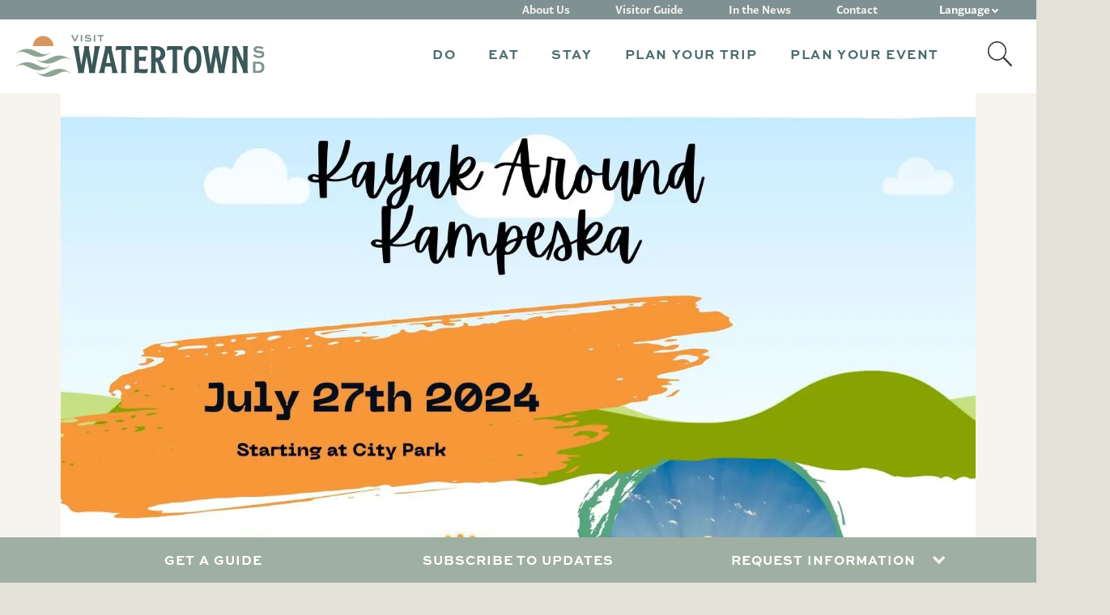

--- FILE ---
content_type: text/html; charset=UTF-8
request_url: https://visitwatertownsd.com/event/kayak-around-kampeska/
body_size: 10112
content:
<!doctype html>
<html lang="en-US">
<head>

        <!-- Google Tag Manager -->
    <script>(function(w,d,s,l,i){w[l]=w[l]||[];w[l].push({'gtm.start':
                new Date().getTime(),event:'gtm.js'});var f=d.getElementsByTagName(s)[0],
            j=d.createElement(s),dl=l!='dataLayer'?'&l='+l:'';j.async=true;j.src=
            'https://www.googletagmanager.com/gtm.js?id='+i+dl;f.parentNode.insertBefore(j,f);
        })(window,document,'script','dataLayer', 'GTM-NZ7557' );</script>
    <!-- End Google Tag Manager -->
    
    <meta charset="UTF-8">
    <meta name="viewport" content="width=device-width, initial-scale=1">
    <link rel="profile" href="https://gmpg.org/xfn/11">


          <link rel="icon" type="image/png" sizes="16x16" href="/assets/images/favicons/favicon-16x16.png">
      <link rel="icon" type="image/png" sizes="32x32" href="/assets/images/favicons/favicon-32x32.png">
      <link rel="icon" type="image/png" sizes="96x96" href="/assets/images/favicons/favicon-96x96.png">
        <link rel="apple-touch-icon" sizes="57x57" href="/assets/images/favicons/apple-icon-57x57.png">
      <link rel="apple-touch-icon" sizes="60x60" href="/assets/images/favicons/apple-icon-60x60.png">
      <link rel="apple-touch-icon" sizes="72x72" href="/assets/images/favicons/apple-icon-72x72.png">
      <link rel="apple-touch-icon" sizes="76x76" href="/assets/images/favicons/apple-icon-76x76.png">
      <link rel="apple-touch-icon" sizes="114x114" href="/assets/images/favicons/apple-icon-114x114.png">
      <link rel="apple-touch-icon" sizes="120x120" href="/assets/images/favicons/apple-icon-120x120.png">
      <link rel="apple-touch-icon" sizes="144x144" href="/assets/images/favicons/apple-icon-144x144.png">
      <link rel="apple-touch-icon" sizes="152x152" href="/assets/images/favicons/apple-icon-152x152.png">
      <link rel="apple-touch-icon" sizes="180x180" href="/assets/images/favicons/apple-icon-180x180.png">
        <link rel="icon" type="image/png" sizes="36x36" href="/assets/images/favicons/android-icon-36x36.png">
      <link rel="icon" type="image/png" sizes="48x48" href="/assets/images/favicons/android-icon-48x48.png">
      <link rel="icon" type="image/png" sizes="72x72" href="/assets/images/favicons/android-icon-72x72.png">
      <link rel="icon" type="image/png" sizes="96x96" href="/assets/images/favicons/android-icon-96x96.png">
      <link rel="icon" type="image/png" sizes="144x144" href="/assets/images/favicons/android-icon-144x144.png">
      <link rel="icon" type="image/png" sizes="192x192" href="/assets/images/favicons/android-icon-192x192.png">
        <meta name="msapplication-square70x70logo" content="/assets/images/favicons/ms-icon-70x70.png">
      <meta name="msapplication-square144x144logo" content="/assets/images/favicons/ms-icon-144x144.png">
      <meta name="msapplication-square150x150logo" content="/assets/images/favicons/ms-icon-150x150.png">
      <meta name="msapplication-square310x310logo" content="/assets/images/favicons/ms-icon-310x310.png">
      <!-- <meta name="msapplication-wide310x150logo" content="/assets/images/favicons/favicon-310x150.png"> -->

  <meta name="theme-color" content="#ffffff">
  <meta name="msapplication-TileColor" content="#ffffff" />
  <meta name="application-name" content="Visit Watertown SD" />
  
    <meta name='robots' content='index, follow, max-image-preview:large, max-snippet:-1, max-video-preview:-1' />
	<style>img:is([sizes="auto" i], [sizes^="auto," i]) { contain-intrinsic-size: 3000px 1500px }</style>
	
	<!-- This site is optimized with the Yoast SEO plugin v26.5 - https://yoast.com/wordpress/plugins/seo/ -->
	<title>Kayak Around Kampeska - Visit Watertown SD</title>
	<meta name="description" content="Kayak Around Kampeska" />
	<link rel="canonical" href="https://visitwatertownsd.com/event/kayak-around-kampeska/" />
	<meta property="og:locale" content="en_US" />
	<meta property="og:type" content="article" />
	<meta property="og:title" content="Kayak Around Kampeska - Visit Watertown SD" />
	<meta property="og:url" content="https://visitwatertownsd.com/event/kayak-around-kampeska/" />
	<meta property="og:site_name" content="Visit Watertown SD" />
	<meta property="article:publisher" content="https://www.facebook.com/WatertownSD" />
	<meta property="article:modified_time" content="2024-07-16T14:25:32+00:00" />
	<meta property="og:image" content="https://visitwatertownsd.com/wp-content/uploads/2022/06/logo-large.png" />
	<meta property="og:image:width" content="1200" />
	<meta property="og:image:height" content="568" />
	<meta property="og:image:type" content="image/png" />
	<meta name="twitter:card" content="summary_large_image" />
	<meta name="twitter:site" content="@visit_watertown" />
	<script type="application/ld+json" class="yoast-schema-graph">{"@context":"https://schema.org","@graph":[{"@type":"WebPage","@id":"https://visitwatertownsd.com/event/kayak-around-kampeska/","url":"https://visitwatertownsd.com/event/kayak-around-kampeska/","name":"Kayak Around Kampeska - Visit Watertown SD","isPartOf":{"@id":"https://visitwatertownsd.com/#website"},"datePublished":"2024-07-16T14:25:31+00:00","dateModified":"2024-07-16T14:25:32+00:00","breadcrumb":{"@id":"https://visitwatertownsd.com/event/kayak-around-kampeska/#breadcrumb"},"inLanguage":"en-US","potentialAction":[{"@type":"ReadAction","target":["https://visitwatertownsd.com/event/kayak-around-kampeska/"]}]},{"@type":"BreadcrumbList","@id":"https://visitwatertownsd.com/event/kayak-around-kampeska/#breadcrumb","itemListElement":[{"@type":"ListItem","position":1,"name":"Home","item":"https://visitwatertownsd.com/"},{"@type":"ListItem","position":2,"name":"Kayak Around Kampeska"}]},{"@type":"WebSite","@id":"https://visitwatertownsd.com/#website","url":"https://visitwatertownsd.com/","name":"Visit Watertown SD","description":"Visit Watertown","publisher":{"@id":"https://visitwatertownsd.com/#organization"},"potentialAction":[{"@type":"SearchAction","target":{"@type":"EntryPoint","urlTemplate":"https://visitwatertownsd.com/?s={search_term_string}"},"query-input":{"@type":"PropertyValueSpecification","valueRequired":true,"valueName":"search_term_string"}}],"inLanguage":"en-US"},{"@type":"Organization","@id":"https://visitwatertownsd.com/#organization","name":"Visit Watertown SD","url":"https://visitwatertownsd.com/","logo":{"@type":"ImageObject","inLanguage":"en-US","@id":"https://visitwatertownsd.com/#/schema/logo/image/","url":"https://visitwatertownsd.com/wp-content/uploads/2022/04/logo-large.svg","contentUrl":"https://visitwatertownsd.com/wp-content/uploads/2022/04/logo-large.svg","width":255,"height":120,"caption":"Visit Watertown SD"},"image":{"@id":"https://visitwatertownsd.com/#/schema/logo/image/"},"sameAs":["https://www.facebook.com/WatertownSD","https://x.com/visit_watertown"]}]}</script>
	<!-- / Yoast SEO plugin. -->


<link rel='dns-prefetch' href='//maps.googleapis.com' />
<link rel="alternate" type="application/rss+xml" title="Visit Watertown SD &raquo; Feed" href="https://visitwatertownsd.com/feed/" />
<link rel="alternate" type="application/rss+xml" title="Visit Watertown SD &raquo; Comments Feed" href="https://visitwatertownsd.com/comments/feed/" />
<link rel='stylesheet' id='wp-block-library-css' href='https://visitwatertownsd.com/wp-includes/css/dist/block-library/style.min.css?ver=4101d848dca85f674c9e3f4917ba3525' type='text/css' media='all' />
<style id='wp-block-library-theme-inline-css' type='text/css'>
.wp-block-audio :where(figcaption){color:#555;font-size:13px;text-align:center}.is-dark-theme .wp-block-audio :where(figcaption){color:#ffffffa6}.wp-block-audio{margin:0 0 1em}.wp-block-code{border:1px solid #ccc;border-radius:4px;font-family:Menlo,Consolas,monaco,monospace;padding:.8em 1em}.wp-block-embed :where(figcaption){color:#555;font-size:13px;text-align:center}.is-dark-theme .wp-block-embed :where(figcaption){color:#ffffffa6}.wp-block-embed{margin:0 0 1em}.blocks-gallery-caption{color:#555;font-size:13px;text-align:center}.is-dark-theme .blocks-gallery-caption{color:#ffffffa6}:root :where(.wp-block-image figcaption){color:#555;font-size:13px;text-align:center}.is-dark-theme :root :where(.wp-block-image figcaption){color:#ffffffa6}.wp-block-image{margin:0 0 1em}.wp-block-pullquote{border-bottom:4px solid;border-top:4px solid;color:currentColor;margin-bottom:1.75em}.wp-block-pullquote cite,.wp-block-pullquote footer,.wp-block-pullquote__citation{color:currentColor;font-size:.8125em;font-style:normal;text-transform:uppercase}.wp-block-quote{border-left:.25em solid;margin:0 0 1.75em;padding-left:1em}.wp-block-quote cite,.wp-block-quote footer{color:currentColor;font-size:.8125em;font-style:normal;position:relative}.wp-block-quote:where(.has-text-align-right){border-left:none;border-right:.25em solid;padding-left:0;padding-right:1em}.wp-block-quote:where(.has-text-align-center){border:none;padding-left:0}.wp-block-quote.is-large,.wp-block-quote.is-style-large,.wp-block-quote:where(.is-style-plain){border:none}.wp-block-search .wp-block-search__label{font-weight:700}.wp-block-search__button{border:1px solid #ccc;padding:.375em .625em}:where(.wp-block-group.has-background){padding:1.25em 2.375em}.wp-block-separator.has-css-opacity{opacity:.4}.wp-block-separator{border:none;border-bottom:2px solid;margin-left:auto;margin-right:auto}.wp-block-separator.has-alpha-channel-opacity{opacity:1}.wp-block-separator:not(.is-style-wide):not(.is-style-dots){width:100px}.wp-block-separator.has-background:not(.is-style-dots){border-bottom:none;height:1px}.wp-block-separator.has-background:not(.is-style-wide):not(.is-style-dots){height:2px}.wp-block-table{margin:0 0 1em}.wp-block-table td,.wp-block-table th{word-break:normal}.wp-block-table :where(figcaption){color:#555;font-size:13px;text-align:center}.is-dark-theme .wp-block-table :where(figcaption){color:#ffffffa6}.wp-block-video :where(figcaption){color:#555;font-size:13px;text-align:center}.is-dark-theme .wp-block-video :where(figcaption){color:#ffffffa6}.wp-block-video{margin:0 0 1em}:root :where(.wp-block-template-part.has-background){margin-bottom:0;margin-top:0;padding:1.25em 2.375em}
</style>
<style id='classic-theme-styles-inline-css' type='text/css'>
/*! This file is auto-generated */
.wp-block-button__link{color:#fff;background-color:#32373c;border-radius:9999px;box-shadow:none;text-decoration:none;padding:calc(.667em + 2px) calc(1.333em + 2px);font-size:1.125em}.wp-block-file__button{background:#32373c;color:#fff;text-decoration:none}
</style>
<style id='global-styles-inline-css' type='text/css'>
:root{--wp--preset--aspect-ratio--square: 1;--wp--preset--aspect-ratio--4-3: 4/3;--wp--preset--aspect-ratio--3-4: 3/4;--wp--preset--aspect-ratio--3-2: 3/2;--wp--preset--aspect-ratio--2-3: 2/3;--wp--preset--aspect-ratio--16-9: 16/9;--wp--preset--aspect-ratio--9-16: 9/16;--wp--preset--color--black: #000000;--wp--preset--color--cyan-bluish-gray: #abb8c3;--wp--preset--color--white: #ffffff;--wp--preset--color--pale-pink: #f78da7;--wp--preset--color--vivid-red: #cf2e2e;--wp--preset--color--luminous-vivid-orange: #ff6900;--wp--preset--color--luminous-vivid-amber: #fcb900;--wp--preset--color--light-green-cyan: #7bdcb5;--wp--preset--color--vivid-green-cyan: #00d084;--wp--preset--color--pale-cyan-blue: #8ed1fc;--wp--preset--color--vivid-cyan-blue: #0693e3;--wp--preset--color--vivid-purple: #9b51e0;--wp--preset--gradient--vivid-cyan-blue-to-vivid-purple: linear-gradient(135deg,rgba(6,147,227,1) 0%,rgb(155,81,224) 100%);--wp--preset--gradient--light-green-cyan-to-vivid-green-cyan: linear-gradient(135deg,rgb(122,220,180) 0%,rgb(0,208,130) 100%);--wp--preset--gradient--luminous-vivid-amber-to-luminous-vivid-orange: linear-gradient(135deg,rgba(252,185,0,1) 0%,rgba(255,105,0,1) 100%);--wp--preset--gradient--luminous-vivid-orange-to-vivid-red: linear-gradient(135deg,rgba(255,105,0,1) 0%,rgb(207,46,46) 100%);--wp--preset--gradient--very-light-gray-to-cyan-bluish-gray: linear-gradient(135deg,rgb(238,238,238) 0%,rgb(169,184,195) 100%);--wp--preset--gradient--cool-to-warm-spectrum: linear-gradient(135deg,rgb(74,234,220) 0%,rgb(151,120,209) 20%,rgb(207,42,186) 40%,rgb(238,44,130) 60%,rgb(251,105,98) 80%,rgb(254,248,76) 100%);--wp--preset--gradient--blush-light-purple: linear-gradient(135deg,rgb(255,206,236) 0%,rgb(152,150,240) 100%);--wp--preset--gradient--blush-bordeaux: linear-gradient(135deg,rgb(254,205,165) 0%,rgb(254,45,45) 50%,rgb(107,0,62) 100%);--wp--preset--gradient--luminous-dusk: linear-gradient(135deg,rgb(255,203,112) 0%,rgb(199,81,192) 50%,rgb(65,88,208) 100%);--wp--preset--gradient--pale-ocean: linear-gradient(135deg,rgb(255,245,203) 0%,rgb(182,227,212) 50%,rgb(51,167,181) 100%);--wp--preset--gradient--electric-grass: linear-gradient(135deg,rgb(202,248,128) 0%,rgb(113,206,126) 100%);--wp--preset--gradient--midnight: linear-gradient(135deg,rgb(2,3,129) 0%,rgb(40,116,252) 100%);--wp--preset--font-size--small: 13px;--wp--preset--font-size--medium: 20px;--wp--preset--font-size--large: 36px;--wp--preset--font-size--x-large: 42px;--wp--preset--spacing--20: 0.44rem;--wp--preset--spacing--30: 0.67rem;--wp--preset--spacing--40: 1rem;--wp--preset--spacing--50: 1.5rem;--wp--preset--spacing--60: 2.25rem;--wp--preset--spacing--70: 3.38rem;--wp--preset--spacing--80: 5.06rem;--wp--preset--shadow--natural: 6px 6px 9px rgba(0, 0, 0, 0.2);--wp--preset--shadow--deep: 12px 12px 50px rgba(0, 0, 0, 0.4);--wp--preset--shadow--sharp: 6px 6px 0px rgba(0, 0, 0, 0.2);--wp--preset--shadow--outlined: 6px 6px 0px -3px rgba(255, 255, 255, 1), 6px 6px rgba(0, 0, 0, 1);--wp--preset--shadow--crisp: 6px 6px 0px rgba(0, 0, 0, 1);}:where(.is-layout-flex){gap: 0.5em;}:where(.is-layout-grid){gap: 0.5em;}body .is-layout-flex{display: flex;}.is-layout-flex{flex-wrap: wrap;align-items: center;}.is-layout-flex > :is(*, div){margin: 0;}body .is-layout-grid{display: grid;}.is-layout-grid > :is(*, div){margin: 0;}:where(.wp-block-columns.is-layout-flex){gap: 2em;}:where(.wp-block-columns.is-layout-grid){gap: 2em;}:where(.wp-block-post-template.is-layout-flex){gap: 1.25em;}:where(.wp-block-post-template.is-layout-grid){gap: 1.25em;}.has-black-color{color: var(--wp--preset--color--black) !important;}.has-cyan-bluish-gray-color{color: var(--wp--preset--color--cyan-bluish-gray) !important;}.has-white-color{color: var(--wp--preset--color--white) !important;}.has-pale-pink-color{color: var(--wp--preset--color--pale-pink) !important;}.has-vivid-red-color{color: var(--wp--preset--color--vivid-red) !important;}.has-luminous-vivid-orange-color{color: var(--wp--preset--color--luminous-vivid-orange) !important;}.has-luminous-vivid-amber-color{color: var(--wp--preset--color--luminous-vivid-amber) !important;}.has-light-green-cyan-color{color: var(--wp--preset--color--light-green-cyan) !important;}.has-vivid-green-cyan-color{color: var(--wp--preset--color--vivid-green-cyan) !important;}.has-pale-cyan-blue-color{color: var(--wp--preset--color--pale-cyan-blue) !important;}.has-vivid-cyan-blue-color{color: var(--wp--preset--color--vivid-cyan-blue) !important;}.has-vivid-purple-color{color: var(--wp--preset--color--vivid-purple) !important;}.has-black-background-color{background-color: var(--wp--preset--color--black) !important;}.has-cyan-bluish-gray-background-color{background-color: var(--wp--preset--color--cyan-bluish-gray) !important;}.has-white-background-color{background-color: var(--wp--preset--color--white) !important;}.has-pale-pink-background-color{background-color: var(--wp--preset--color--pale-pink) !important;}.has-vivid-red-background-color{background-color: var(--wp--preset--color--vivid-red) !important;}.has-luminous-vivid-orange-background-color{background-color: var(--wp--preset--color--luminous-vivid-orange) !important;}.has-luminous-vivid-amber-background-color{background-color: var(--wp--preset--color--luminous-vivid-amber) !important;}.has-light-green-cyan-background-color{background-color: var(--wp--preset--color--light-green-cyan) !important;}.has-vivid-green-cyan-background-color{background-color: var(--wp--preset--color--vivid-green-cyan) !important;}.has-pale-cyan-blue-background-color{background-color: var(--wp--preset--color--pale-cyan-blue) !important;}.has-vivid-cyan-blue-background-color{background-color: var(--wp--preset--color--vivid-cyan-blue) !important;}.has-vivid-purple-background-color{background-color: var(--wp--preset--color--vivid-purple) !important;}.has-black-border-color{border-color: var(--wp--preset--color--black) !important;}.has-cyan-bluish-gray-border-color{border-color: var(--wp--preset--color--cyan-bluish-gray) !important;}.has-white-border-color{border-color: var(--wp--preset--color--white) !important;}.has-pale-pink-border-color{border-color: var(--wp--preset--color--pale-pink) !important;}.has-vivid-red-border-color{border-color: var(--wp--preset--color--vivid-red) !important;}.has-luminous-vivid-orange-border-color{border-color: var(--wp--preset--color--luminous-vivid-orange) !important;}.has-luminous-vivid-amber-border-color{border-color: var(--wp--preset--color--luminous-vivid-amber) !important;}.has-light-green-cyan-border-color{border-color: var(--wp--preset--color--light-green-cyan) !important;}.has-vivid-green-cyan-border-color{border-color: var(--wp--preset--color--vivid-green-cyan) !important;}.has-pale-cyan-blue-border-color{border-color: var(--wp--preset--color--pale-cyan-blue) !important;}.has-vivid-cyan-blue-border-color{border-color: var(--wp--preset--color--vivid-cyan-blue) !important;}.has-vivid-purple-border-color{border-color: var(--wp--preset--color--vivid-purple) !important;}.has-vivid-cyan-blue-to-vivid-purple-gradient-background{background: var(--wp--preset--gradient--vivid-cyan-blue-to-vivid-purple) !important;}.has-light-green-cyan-to-vivid-green-cyan-gradient-background{background: var(--wp--preset--gradient--light-green-cyan-to-vivid-green-cyan) !important;}.has-luminous-vivid-amber-to-luminous-vivid-orange-gradient-background{background: var(--wp--preset--gradient--luminous-vivid-amber-to-luminous-vivid-orange) !important;}.has-luminous-vivid-orange-to-vivid-red-gradient-background{background: var(--wp--preset--gradient--luminous-vivid-orange-to-vivid-red) !important;}.has-very-light-gray-to-cyan-bluish-gray-gradient-background{background: var(--wp--preset--gradient--very-light-gray-to-cyan-bluish-gray) !important;}.has-cool-to-warm-spectrum-gradient-background{background: var(--wp--preset--gradient--cool-to-warm-spectrum) !important;}.has-blush-light-purple-gradient-background{background: var(--wp--preset--gradient--blush-light-purple) !important;}.has-blush-bordeaux-gradient-background{background: var(--wp--preset--gradient--blush-bordeaux) !important;}.has-luminous-dusk-gradient-background{background: var(--wp--preset--gradient--luminous-dusk) !important;}.has-pale-ocean-gradient-background{background: var(--wp--preset--gradient--pale-ocean) !important;}.has-electric-grass-gradient-background{background: var(--wp--preset--gradient--electric-grass) !important;}.has-midnight-gradient-background{background: var(--wp--preset--gradient--midnight) !important;}.has-small-font-size{font-size: var(--wp--preset--font-size--small) !important;}.has-medium-font-size{font-size: var(--wp--preset--font-size--medium) !important;}.has-large-font-size{font-size: var(--wp--preset--font-size--large) !important;}.has-x-large-font-size{font-size: var(--wp--preset--font-size--x-large) !important;}
:where(.wp-block-post-template.is-layout-flex){gap: 1.25em;}:where(.wp-block-post-template.is-layout-grid){gap: 1.25em;}
:where(.wp-block-columns.is-layout-flex){gap: 2em;}:where(.wp-block-columns.is-layout-grid){gap: 2em;}
:root :where(.wp-block-pullquote){font-size: 1.5em;line-height: 1.6;}
</style>
<link rel='stylesheet' id='site-styles-css' href='https://visitwatertownsd.com/assets/css/app.css?id=2c00c6feabfc8c1dfbd6af8173d0e651' type='text/css' media='all' />
<script type="text/javascript" src="https://visitwatertownsd.com/wp-includes/js/jquery/jquery.min.js?ver=3.7.1" id="jquery-core-js"></script>
<script type="text/javascript" src="https://visitwatertownsd.com/wp-includes/js/jquery/jquery-migrate.min.js?ver=3.4.1" id="jquery-migrate-js"></script>
<link rel="https://api.w.org/" href="https://visitwatertownsd.com/wp-json/" /><link rel="alternate" title="JSON" type="application/json" href="https://visitwatertownsd.com/wp-json/wp/v2/event/7390" /><link rel="EditURI" type="application/rsd+xml" title="RSD" href="https://visitwatertownsd.com/xmlrpc.php?rsd" />
<link rel='shortlink' href='https://visitwatertownsd.com/?p=7390' />

    <link rel=“stylesheet” href=“https://use.typekit.net/vdj5chw.css”>
    <link rel="stylesheet" href="https://use.typekit.net/phh5lgz.css">

    <script>var $ = jQuery.noConflict();</script>
</head>

<body class="wp-singular event-template-default single single-event postid-7390 wp-embed-responsive wp-theme-visitwatertown">

    <!-- Google Tag Manager (noscript) -->
    <noscript><iframe src="https://www.googletagmanager.com/ns.html?id=GTM-NZ7557" height="0" width="0" style="display:none;visibility:hidden"></iframe></noscript>
    <!-- End Google Tag Manager (noscript) -->
    
<a href="#siteMain" class="visually-hidden-focusable">Skip to content</a>

<header class="site-header test" id="siteHeader" role="banner">
    <div class="main-nav">
        <div class="header-container lg-pt-23">
			<div class="site-branding">
								<a href="https://visitwatertownsd.com/" class="site-logo" aria-label="">
					<img src="/assets/images/branding/logo-horizontal.svg" alt="Visit Watertown SD">
				</a>
							</div>

			<nav class="navigation-collapse sm-mobile-updt ms-lg-auto" id="primaryNavigation">
				<ul class="navbar"><li class="dropdown nav-item lg-pos-relative parent-link"><a href="#" class="nav-link dropdown-toggle" id="mainMenu1913" role="button" aria-expanded="false"><span>Do</span></a><div class="dropdown-menu dropdown-menu-standard" aria-labelledby="mainMenu1913"><div class="container-fluid"><div class="d-lg-flex color-blue position-relative"><div class="drop-col lg-mnw-190 mr-0"><ul class="dropdown-list list-unstyled"><li><a href="https://visitwatertownsd.com/things-to-do/" class="dropdown-link" target="">Things to Do</a></li><li><a href="https://visitwatertownsd.com/things-to-do/attractions/" class="dropdown-link" target="">Attractions</a></li><li><a href="/sports" class="dropdown-link" target="">Sports & Outdoor Rec</a></li><li><a href="https://visitwatertownsd.com/things-to-do/hunting-and-fishing/" class="dropdown-link" target="">Hunting &#038; Fishing</a></li><li><a href="/shopping" class="dropdown-link" target="">Shopping</a></li><li><a href="https://visitwatertownsd.com/events/" class="dropdown-link" target="">Events</a></li></ul></div></div></div></div></li><li class="dropdown nav-item lg-pos-relative parent-link"><a href="#" class="nav-link dropdown-toggle" id="mainMenu1914" role="button" aria-expanded="false"><span>Eat</span></a><div class="dropdown-menu dropdown-menu-standard" aria-labelledby="mainMenu1914"><div class="container-fluid"><div class="d-lg-flex color-blue position-relative"><div class="drop-col lg-mnw-190 mr-0"><ul class="dropdown-list list-unstyled"><li><a href="https://visitwatertownsd.com/places-to-eat/" class="dropdown-link" target="">Places to Eat</a></li><li><a href="https://visitwatertownsd.com/places-to-eat/restaurants/" class="dropdown-link" target="">Restaurants</a></li><li><a href="https://visitwatertownsd.com/places-to-eat/bars-breweries/" class="dropdown-link" target="">Bars &#038; Breweries</a></li><li><a href="https://visitwatertownsd.com/places-to-eat/coffee-tea-sweets/" class="dropdown-link" target="">Coffee, Tea &#038; Sweets</a></li><li><a href="https://visitwatertownsd.com/places-to-eat/catering/" class="dropdown-link" target="">Catering</a></li></ul></div></div></div></div></li><li class="dropdown nav-item lg-pos-relative parent-link"><a href="#" class="nav-link dropdown-toggle" id="mainMenu81" role="button" aria-expanded="false"><span>Stay</span></a><div class="dropdown-menu dropdown-menu-standard" aria-labelledby="mainMenu81"><div class="container-fluid"><div class="d-lg-flex color-blue position-relative"><div class="drop-col lg-mnw-190 mr-0"><ul class="dropdown-list list-unstyled"><li><a href="https://visitwatertownsd.com/places-to-stay/" class="dropdown-link" target="">Places to Stay</a></li><li><a href="https://visitwatertownsd.com/places-to-stay/hotels/" class="dropdown-link" target="">Hotels</a></li><li><a href="https://visitwatertownsd.com/places-to-stay/camping/" class="dropdown-link" target="">Camping</a></li></ul></div></div></div></div></li><li class="dropdown nav-item lg-pos-relative parent-link"><a href="#" class="nav-link dropdown-toggle" id="mainMenu82" role="button" aria-expanded="false"><span>Plan Your Trip</span></a><div class="dropdown-menu dropdown-menu-standard" aria-labelledby="mainMenu82"><div class="container-fluid"><div class="d-lg-flex color-blue position-relative"><div class="drop-col lg-mnw-190 mr-0"><ul class="dropdown-list list-unstyled"><li><a href="https://visitwatertownsd.com/plan-your-visit/itineraries/" class="dropdown-link" target="">Itineraries</a></li><li><a href="https://visitwatertownsd.com/visitor-guide/" class="dropdown-link" target="">Visitor Guide</a></li><li><a href="https://visitwatertownsd.com/plan-your-visit/maps-and-transportation/" class="dropdown-link" target="">Maps and Transportation</a></li><li><a href="https://visitwatertownsd.com/watertown-regional-airport/" class="dropdown-link" target="">Fly ATY</a></li></ul></div></div></div></div></li><li class="dropdown nav-item lg-pos-relative parent-link"><a href="#" class="nav-link dropdown-toggle" id="mainMenu83" role="button" aria-expanded="false"><span>Plan Your Event</span></a><div class="dropdown-menu dropdown-menu-standard" aria-labelledby="mainMenu83"><div class="container-fluid"><div class="d-lg-flex color-blue position-relative"><div class="drop-col lg-mnw-190 mr-0"><ul class="dropdown-list list-unstyled"><li><a href="https://visitwatertownsd.com/plan-your-event/" class="dropdown-link" target="">Plan Your Event</a></li><li><a href="https://visitwatertownsd.com/plan-your-event/meeting-spaces/" class="dropdown-link" target="">Meeting Spaces</a></li><li><a href="https://visitwatertownsd.com/request-information/" class="dropdown-link" target="">Request Information</a></li><li><a href="https://visitwatertownsd.com/plan-your-event/watertown-business-improvement-district/" class="dropdown-link" target="">Event Grant Information</a></li><li><a href="https://visitwatertownsd.com/sumbit-rfp/" class="dropdown-link" target="">Submit Your RFP</a></li><li><a href="https://visitwatertownsd.com/events/submit-an-event/" class="dropdown-link" target="">Submit an Event</a></li></ul></div></div></div></div></li><li class="activate-search"><a href="#" class="d-none d-lg-block"><img src="/assets/images/icons/search-icon.svg" alt="Search Icon"></a><div class="mobile-search"><form action="https://visitwatertownsd.com/" method="get" class="form-holder"><div class="pos-holder"><input name="s" class="form-control search-icon" type="text" placeholder="search" aria-label="Search"><button type="submit" class="submit-search"><span class="visually-hidden">Submit Search</span></button></div></form></div></li></ul>
												<div class="secondary-nav color-white">
					<ul class="list-inline sm-grid">
												<li class="">
							<a href="/about">About Us</a>
						</li>
												<li class="">
							<a href="/visitor-guide">Visitor Guide</a>
						</li>
												<li class="">
							<a href="https://visitwatertownsd.com/newsroom/">In the News</a>
						</li>
												<li class="">
							<a href="/contact">Contact</a>
						</li>
												<li class="d-block d-lg-none">
							<a href="https://visitwatertownsd.com/newsletter-signup/">Subscribe to Updates</a>
						</li>
												<li class="d-block d-lg-none">
							<a href="https://visitwatertownsd.com/request-information/">Request Information</a>
						</li>
												<li class="nav-item dropdown lg-pos-relative language">
							<a href="#" class="nav-link dropdown-toggle" id="languageDropdown" role="button" aria-expanded="false"><span class="d-inline-block d-lg-none">Select </span> Language</a>
							<div class="dropdown-menu dropdown-menu-standard menu-center" aria-labelledby="languageDropdown">
								<div class="container-fluid">
									<div class="d-lg-flex color-blue position-relative">
										<div class="drop-col lg-mnw-190 mr-0">
											<ul class="dropdown-list list-unstyled">
												<li class="dropdown-item d-flex flex-column">
													<div class="gtranslate_wrapper" id="gt-wrapper-39793692"></div>												</li>
											</ul>
										</div>
									</div>
								</div>
							</div>
						</li>
					</ul>

				</div>
							</nav>
		</div>
    </div>

    <button class="navbar-toggle collapsed" id="navbarToggle" aria-expanded="false" aria-label="Toggle navigation">
        <span class="toggler-icons" role="presentation"></span>
    </button>
</header>

<main class="site-main" id="siteMain" role="main">    
    <article id="post-7390" class="post-7390 event type-event status-publish hentry">
        <section class="bg-light-tan main-hero lg-position-relative">
            <div class="container-fluid">
                <div class="hero-image">
                    <picture>
                        <source media="(min-width: 992px)" srcset="https://visitwatertownsd.com/wp-content/uploads/2024/07/448865372_898758825633247_3798013591310599978_n.jpg" height="2000" width="1545">
                        <source media="(min-width: 576px)" srcset="https://visitwatertownsd.com/wp-content/uploads/2024/07/448865372_898758825633247_3798013591310599978_n-1187x1536.jpg" height="1284" width="992">
                        <img src="https://visitwatertownsd.com/wp-content/uploads/2024/07/448865372_898758825633247_3798013591310599978_n.jpg" alt="" class="bg-image" height="2000" width="1545" decoding="async" loading="lazy" />
                    </picture>
                    <div class="hero-content page-header">
                        <div class="sm-swiggle show-swiggle"></div>
                    </div>
                </div>
                
    <nav class="breadcrumb-section">
        <ul class="breadcrumb color-dark-cyan">
                                                <li class="breadcrumb-item" itemscope itemtype="http://data-vocabulary.org/Breadcrumb">
                        <a href="https://visitwatertownsd.com" itemprop="url">
                            <span itemprop="title">Home</span>
                        </a>
                    </li>
                                                                <li class="breadcrumb-item" itemscope itemtype="http://data-vocabulary.org/Breadcrumb">
                        <a href="https://visitwatertownsd.com/events/" itemprop="url">
                            <span itemprop="title">Events</span>
                        </a>
                    </li>
                                                                <li class="breadcrumb-item active" itemscope itemtype="http://data-vocabulary.org/Breadcrumb">
                        <span itemprop="title">Kayak Around Kampeska</span>
                    </li>
                                    </ul>
    </nav>
                </div>
        </section>
        <section class="split-block bg-light-tan pt-lg pb-lg">
            <div class="container-fluid">
                <div class="css-grid no-px grid-2 gap-column-40 sm-gap-row-30 grid-reverse">
                    <div>
                                                <div class="location-map">
                            <div class="marker" data-lat="44.9323458" data-lng="-97.1697676"></div>
                        </div>
                                            </div>
                    <div class="card-text">
                        <h1 class="heading-1 mb-10">Kayak Around Kampeska</h1>
                        <h3 class="heading-3 mb-10">July 27, 2024 / 7:30AM-4:00PM</h3>
                                                                    </div>
                </div>
            </div>
        </section>
                <section class="bg-med-tan feature-columns detail-columns">
            <div class="container-fluid">
                <div class="css-grid grid-1 border-between">
                                        <div>
                        <div class="d-flex flex-column justify-content-center align-items-center text-center animate-square-link">
                            <div class="color-dark-cyan col-icon-pad">
                                <h6 class="heading-5">Details</h6>
                                <span><img src="/assets/images/icons/divider.svg" alt="" class="mx-auto py-10" width="18" height="1" /></span>
                                <p>Rotary Club of Watertown, SD Kayak Around Kampeska: Save the Date! Join us for α fun day on the water for any skill level of non motorized kayak or paddle boat. July 27th 2024 More details to follow</p>
                            </div>
                        </div>
                    </div>
                                                                            </div>
            </div>
        </section>
                        <section class="bg-med-tan pb-lg">
            <div class="css-grid center-grid contain-xxl grid-1 gap-column-30 gap-30">
                <div class="btn btn-primary color-white text-center mt-20 btn-center">
                    <a href="https://visitwatertownsd.com/events/" class="text-decoration-none">Back to All Events</a>
                </div>
            </div>
        </section>
                    </article>
    <section class="sticky-footer bg-med-olive stick-3 color-white">
    <div class="container-fluid">
        <div class="select-drop">
            <div class="d-flex">
                                				<a class="dropdown-item text-uppercase " href="/visitor-guide" target="">Get A Guide</a>
                                				<a class="dropdown-item text-uppercase d-none d-lg-block" href="/newsletter-signup/" target="">Subscribe to Updates</a>
                                				<a class="dropdown-item text-uppercase d-none d-lg-block" href="/request-information/" target="">Request Information</a>
                            </div>
            <span class="chevron-rotate"><img src="/assets/images/icons/chevron-down.svg" alt=""></span>
        </div>
    </div>
</section>

</main>
<footer class="site-footer" role="contentinfo">
    <section class="bg-dark-cyan color-light-tan footer-columns">
        <div class="css-grid center-grid contain-xxl grid-3 border-between">
            <div class="content-center">
								<a href="https://visitwatertownsd.com/" aria-label="">
					<img src="/assets/images/branding/logo-large-white.svg" alt="Visit Watertown SD" class="footer-logo img-responsive">
				</a>
				                
                <ul class="list-inline social-icons">
					                    <li>
                        <a href="https://www.facebook.com/WatertownSD?fref=ts" target="_blank" aria-label="Visit our Facebook">
                            <svg id="FooterIcon_Social_Facebook" xmlns="http://www.w3.org/2000/svg" width="35" height="35" viewBox="0 0 35 35">
                                <path id="Path_146" data-name="Path 146" d="M1758,1.932V33.068A1.932,1.932,0,0,1,1756.068,35h-8.9V21.465h4.563l.683-5.3h-5.246V12.793c0-1.53.425-2.573,2.619-2.573h2.781V5.494a37.427,37.427,0,0,0-4.076-.208c-4.033,0-6.794,2.462-6.794,6.982v3.9h-4.546v5.3h4.546V35h-16.764A1.932,1.932,0,0,1,1723,33.068V1.932A1.932,1.932,0,0,1,1724.932,0h31.136A1.932,1.932,0,0,1,1758,1.932Z" transform="translate(-1723)" />
                            </svg>
                        </a>
                    </li>
										                    <li>
                        <a href="https://twitter.com/visit_watertown" target="_blank" aria-label="Visit our Twitter">
                            <svg width="35" height="35" viewBox="0 0 1200 1227" xmlns="http://www.w3.org/2000/svg">
                                <path d="M714.163 519.284L1160.89 0H1055.03L667.137 450.887L357.328 0H0L468.492 681.821L0 1226.37H105.866L515.491 750.218L842.672 1226.37H1200L714.137 519.284H714.163ZM569.165 687.828L521.697 619.934L144.011 79.6944H306.615L611.412 515.685L658.88 583.579L1055.08 1150.3H892.476L569.165 687.854V687.828Z" />
                            </svg>


                        </a>
                    </li>
										                    <li>
                        <a href="https://www.instagram.com/visitwatertownsd" target="_blank" aria-label="Visit our Instagram">
                            <svg id="FooterIcon_Social_Instagram" xmlns="http://www.w3.org/2000/svg" width="35" height="35" viewBox="0 0 35 35">
                                <path id="Path_169" data-name="Path 169" d="M21.579,7.232c4.673,0,5.226.018,7.071.1a9.684,9.684,0,0,1,3.25.6,5.795,5.795,0,0,1,3.321,3.321,9.682,9.682,0,0,1,.6,3.249c.084,1.845.1,2.4.1,7.072s-.018,5.226-.1,7.071a9.683,9.683,0,0,1-.6,3.25A5.8,5.8,0,0,1,31.9,35.221a9.686,9.686,0,0,1-3.25.6c-1.845.084-2.4.1-7.071.1s-5.226-.018-7.071-.1a9.686,9.686,0,0,1-3.25-.6A5.8,5.8,0,0,1,7.937,31.9a9.686,9.686,0,0,1-.6-3.249c-.084-1.845-.1-2.4-.1-7.072s.018-5.226.1-7.071a9.685,9.685,0,0,1,.6-3.249,5.8,5.8,0,0,1,3.321-3.321,9.683,9.683,0,0,1,3.249-.6c1.845-.084,2.4-.1,7.072-.1m0-3.153c-4.753,0-5.349.02-7.215.105A12.845,12.845,0,0,0,10.116,5,8.949,8.949,0,0,0,5,10.116a12.845,12.845,0,0,0-.813,4.248c-.085,1.866-.105,2.462-.105,7.215s.02,5.349.105,7.215A12.845,12.845,0,0,0,5,33.042a8.949,8.949,0,0,0,5.118,5.118,12.845,12.845,0,0,0,4.248.813c1.866.085,2.462.105,7.215.105s5.349-.02,7.215-.105a12.845,12.845,0,0,0,4.248-.813,8.949,8.949,0,0,0,5.118-5.118,12.845,12.845,0,0,0,.813-4.248c.085-1.867.105-2.462.105-7.215s-.02-5.349-.105-7.215a12.845,12.845,0,0,0-.813-4.248A8.949,8.949,0,0,0,33.042,5a12.845,12.845,0,0,0-4.248-.813c-1.867-.085-2.462-.105-7.215-.105Z" transform="translate(-4.079 -4.079)" />
                                <path id="Path_170" data-name="Path 170" d="M135.621,126.635a8.986,8.986,0,1,0,8.986,8.986A8.987,8.987,0,0,0,135.621,126.635Zm0,14.82a5.833,5.833,0,1,1,5.833-5.833A5.833,5.833,0,0,1,135.621,141.455Z" transform="translate(-118.122 -118.122)" />
                                <circle id="Ellipse_1" data-name="Ellipse 1" cx="2.1" cy="2.1" r="2.1" transform="translate(23.872 8.158) rotate(-45)" />
                            </svg>
                        </a>
                    </li>
										                    <li>
                        <a href="https://www.linkedin.com/company/visitwatertownsd" target="_blank" aria-label="Visit our LinkedIn">
                            <svg id="FooterIcon_Social_LinkedIn" xmlns="http://www.w3.org/2000/svg" width="35" height="35" viewBox="0 0 35 35">
                                <path id="Path_168" data-name="Path 168" d="M32.41,0H2.583A2.555,2.555,0,0,0,0,2.523V32.474A2.556,2.556,0,0,0,2.583,35H32.41A2.561,2.561,0,0,0,35,32.474V2.523A2.56,2.56,0,0,0,32.41,0ZM10.381,29.825H5.189v-16.7h5.191ZM7.786,10.838a3.01,3.01,0,1,1,3.008-3.011A3.01,3.01,0,0,1,7.786,10.838ZM29.824,29.825H24.637V21.7c0-1.938-.035-4.429-2.7-4.429-2.7,0-3.115,2.11-3.115,4.289v8.263H13.636v-16.7h4.98V15.4h.069a5.454,5.454,0,0,1,4.912-2.7c5.257,0,6.227,3.459,6.227,7.957Z" />
                            </svg>
                        </a>
                    </li>
					                </ul>
            </div>
            <div class="lg-pl-25">
				                <p class="text-16-sans-bold">Sign up for our newsletter</p>
                <a href="/newsletter-signup/" class="btn btn-primary btn-light-tan" target="">Sign Up</a>
				
                <address>
                    					<a href="https://www.google.com/maps/search/?api=1&query=1+East+Kemp+Ave.%0D%0AWatertown%2C+SD+57201" target="_blank">1 East Kemp Ave.<br />
Watertown, SD 57201</a>
                    					                    <a href="tel:6057530282">605-753-0282</a>
					                </address>


				                <ul class="list-unstyled">
					                    <li>
						<a href="/about" target="">About Us</a>
					</li>
					                    <li>
						<a href="https://visitwatertownsd.com/watertown-business-improvement-district/" target="">Watertown BID</a>
					</li>
					                    <li>
						<a href="/contact" target="">Contact Us</a>
					</li>
					                </ul>
				
            </div>
			            <div class="lg-pl-25">
                <ul class="list-unstyled footer-links">
				                    <li>
						<a href="http://www.watertownsd.us/" target="_blank">City of Watertown</a>
					</li>
				                    <li>
						<a href="https://www.humanserviceagency.org/NEPrevention/forms/WHYResourceDirectory.pdf" target="">Watertown Area Family Resource Directory</a>
					</li>
				                    <li>
						<a href="https://www.watertown.k12.sd.us/" target="_blank">Watertown School District</a>
					</li>
				                    <li>
						<a href="http://www.watertownsd.com/" target="_blank">Watertown Chamber of Commerce</a>
					</li>
				                    <li>
						<a href="https://www.watertownworks.com/" target="_blank">Watertown Development Company</a>
					</li>
				                    <li>
						<a href="http://gfp.sd.gov/" target="_blank">SD Game, Fish & Parks</a>
					</li>
				                    <li>
						<a href="http://www.sdglaciallakes.com/" target="_blank">Glacial Lakes & Prairies Tourism</a>
					</li>
				                    <li>
						<a href="https://www.travelsouthdakota.com/" target="_blank">SD Department of Tourism</a>
					</li>
				                </ul>
            </div>
			        </div>
    </section>
    <section class="bg-light-cyan color-white pb-70">
		        <div class="css-grid center-grid contain-xxl grid-1 text-center pt-8">
							<div>
					<a href="/privacy-policy" target="" class="text-14-serif-medium">Privacy Policy</a>
				</div>
			        </div>
		    </section>

</footer>
<script type="speculationrules">
{"prefetch":[{"source":"document","where":{"and":[{"href_matches":"\/*"},{"not":{"href_matches":["\/wp-*.php","\/wp-admin\/*","\/wp-content\/uploads\/*","\/wp-content\/*","\/wp-content\/plugins\/*","\/wp-content\/themes\/visitwatertown\/*","\/*\\?(.+)"]}},{"not":{"selector_matches":"a[rel~=\"nofollow\"]"}},{"not":{"selector_matches":".no-prefetch, .no-prefetch a"}}]},"eagerness":"conservative"}]}
</script>
<script type="text/javascript" id="site-scripts-js-extra">
/* <![CDATA[ */
var ajax_global = {"url":"https:\/\/visitwatertownsd.com\/wp-admin\/admin-ajax.php","nonce":"4de2b9cddb"};
/* ]]> */
</script>
<script type="text/javascript" src="https://visitwatertownsd.com/assets/js/app.js?id=148075bd5fbf59610d5c747c3497d2a5" id="site-scripts-js"></script>
<script type="text/javascript" src="https://maps.googleapis.com/maps/api/js?key=AIzaSyAzI2JS8BpSDAgD3iUsadPcFELLU95mh8c" id="google-maps-js"></script>
<script type="text/javascript" id="gt_widget_script_39793692-js-before">
/* <![CDATA[ */
window.gtranslateSettings = /* document.write */ window.gtranslateSettings || {};window.gtranslateSettings['39793692'] = {"default_language":"en","languages":["en","es"],"url_structure":"none","wrapper_selector":"#gt-wrapper-39793692","horizontal_position":"inline","flags_location":"\/wp-content\/plugins\/gtranslate\/flags\/"};
/* ]]> */
</script><script src="https://visitwatertownsd.com/wp-content/plugins/gtranslate/js/ln.js?ver=4101d848dca85f674c9e3f4917ba3525" data-no-optimize="1" data-no-minify="1" data-gt-orig-url="/event/kayak-around-kampeska/" data-gt-orig-domain="visitwatertownsd.com" data-gt-widget-id="39793692" defer></script></body>
</html>


--- FILE ---
content_type: image/svg+xml
request_url: https://visitwatertownsd.com/assets/images/icons/chevron-down.svg
body_size: 367
content:
<svg xmlns="http://www.w3.org/2000/svg" width="15.37" height="9.989" viewBox="0 0 15.37 9.989">
  <g id="Group_45" data-name="Group 45" transform="translate(15.37) rotate(90)">
    <rect id="Rectangle_73" data-name="Rectangle 73" width="10.763" height="3.363" transform="translate(2.378) rotate(45)" fill="#f7f3ef"/>
    <rect id="Rectangle_74" data-name="Rectangle 74" width="10.763" height="3.363" transform="translate(0 12.992) rotate(-45)" fill="#f7f3ef"/>
  </g>
</svg>


--- FILE ---
content_type: image/svg+xml
request_url: https://visitwatertownsd.com/assets/images/branding/pheasant.svg
body_size: 2893
content:
<svg xmlns="http://www.w3.org/2000/svg" width="187.257" height="92.495" viewBox="0 0 187.257 92.495">
  <g id="Group_30" data-name="Group 30" transform="translate(-143.28 258.771)">
    <path id="Path_147" data-name="Path 147" d="M374.858-251.871c-.578-1.572-.064-2.749-2.877-4.86-1.678-1.258-7.027-2.238-10.616-1.982a8.129,8.129,0,0,0-3.732,1.193s-2.475-.746-4.256-1.233c-.9-.247-1.577,2.181-1.074,3.22a21.315,21.315,0,0,1,.679,2.1,1.386,1.386,0,0,1-.148,1.1c-.553.914-1.713,2.86-2.407,4.233-.235.466-3.254,7.274-4.49,9.887a42.367,42.367,0,0,0,6.889,3.668,23.711,23.711,0,0,0,9.333,1.375c.556-3.726,1.5-7.366,2.794-7.768,5.745-1.775,7.288-5.545,7.73-5.789a6.731,6.731,0,0,1,3.965,0c1.383.489,4.64,1.82,4.7,1.308.356-3.069-4.189-5.59-6.49-6.454m-5.323-.2c-.23.763-1.414,1.082-2.178.853a1.444,1.444,0,0,1-.966-1.8,1.444,1.444,0,0,1,1.8-.966c.763.23,1.576,1.149,1.346,1.913" transform="translate(-50.83 0)" fill="#e4e4e4"/>
    <path id="Path_148" data-name="Path 148" d="M281.435-188.836c17.029-8.607,28.294-20.2,29.39-36.371.021-.308.046-.629.074-.957a26.543,26.543,0,0,1-7.993-.036c-3.3-.762-9.151-4.694-10.333-6.184-1.633.866-3.171.837-5.434,1.069-14.766,1.517-30.467,12.161-52,17.711-13.765,3.549-38.044-10.642-51-16.866a302.54,302.54,0,0,0-38.5-14.907c-.414-.121-1.513-.441-2.116.4a1.407,1.407,0,0,0,.09,1.716c1.558,2.215,5,4.7,9.922,7.438a1.66,1.66,0,0,0-1.113,1.023,2.16,2.16,0,0,0,.875,2.755c2.155,1.731,21.687,9.91,51.241,22.191,10.277,4.27,20.219,8.4,27.565,11.525,3.659,2.43,6.673,4.464,8.044,5.327,6.14,3.867,11.531,7.253,17.89,8.41a.98.98,0,0,1,.684.484c3.7,6.652,8.737,15.773,9.464,17.327,1.591,3.393,7.689,3.821,10.644,3.821.384,0,.715-.008.975-.016.959-.033.677-2.745-.278-2.726-3.491.126-6.8-.321-8.193-2.555-.478-.766-3.263-6.339-4.032-7.811a1.436,1.436,0,0,1-.16-.767s-.853-7.386.523-7.576a35.3,35.3,0,0,0,5.99-1.268c.621-.214,4.127,3.789,6,4.9a5.2,5.2,0,0,0,1.967.771,6.6,6.6,0,0,0,3.109-.564c1.9-.721,3.824-1.407,5.787-1.95,1.762-.488,3.908-1.178,5.749-.973,1.969.222,3.326,2.123,3.778,3.932.219.876,2.629.378,2.651-.567.01-.417.016-.85-1.739-3.613a6.846,6.846,0,0,1,4.449.951c1.214.729,2.128-1.429,1.4-1.983-3.144-2.376-7.415-2.591-11.191-2.209a53.949,53.949,0,0,0-11.846,3.043,1.115,1.115,0,0,1-.839.009A18.887,18.887,0,0,1,281-187.6a.945.945,0,0,1,.438-1.237M295.77-220.79c-2.11,1.889-3.586,2.364-4.476-.056,1.062-2.748,2.33-2.246,4.476.056m-43.661,13.662c-3.579-.144-3.5-1.979-.993-2.926,1.055,1.052,3.4,2.032.993,2.926m9.318-7.7c-2.731-.748-3.93-1.732-2.379-3.791,2.884-.6,3.151.741,2.379,3.791m4.428,9.039c-2.4-1.36-2.63-2.561-.245-4.268l2.592,2.933c-1.092.647-2.039,1.509-2.347,1.335m7.581-10.079c-.43.289-.758.474-.917.384-2.4-1.36-2.63-2.561-.245-4.268l1.445,1.635a1.508,1.508,0,0,1-.283,2.248m12.085-9c-.028.246-.055.491-.082.738-.745.338-1.742,1.361-2.57,1.21-.462-.494-1.788-1.746-2.14-2.149,1.716-1.628,3.169-1.443,4.793.2m-4.793,11.915c1.062-2.748,2.33-2.246,4.476.057-2.11,1.889-3.586,2.363-4.476-.057" transform="translate(0 -3.319)" fill="#e4e4e4"/>
  </g>
</svg>
